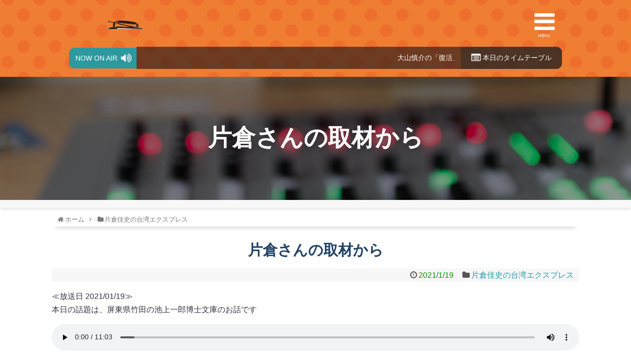

--- FILE ---
content_type: text/html; charset=UTF-8
request_url: https://fm946.com/broadcast/podcast06/2021/01/post-6206/
body_size: 41859
content:
<!DOCTYPE html>
<html lang="ja">
<head>
<meta charset="UTF-8">
	<meta name="viewport" content="width=device-width,initial-scale=1.0">
<link rel="alternate" type="application/rss+xml" title="FMくしろ RSS Feed" href="https://fm946.com/broadcast/feed/" />
<link rel="pingback" href="https://fm946.com/broadcast/xmlrpc.php" />
<meta name="description" content="≪放送日 2021/01/19≫本日の話題は、屏東県竹田の池上一郎博士文庫のお話です" />
<meta name="keywords" content="片倉佳史の台湾エクスプレス" />
<!-- OGP -->
<meta property="og:type" content="article">
<meta property="og:description" content="≪放送日 2021/01/19≫本日の話題は、屏東県竹田の池上一郎博士文庫のお話です">
<meta property="og:title" content="片倉さんの取材から">
<meta property="og:url" content="https://fm946.com/broadcast/podcast06/2021/01/post-6206/">
<meta property="og:image" content="https://fm946.com/broadcast/wp-content/themes/simplicity2-child/images/og-image.jpg">
<meta property="og:site_name" content="FMくしろ">
<meta property="og:locale" content="ja_JP">
<!-- /OGP -->
<!-- Twitter Card -->
<meta name="twitter:card" content="summary">
<meta name="twitter:description" content="≪放送日 2021/01/19≫本日の話題は、屏東県竹田の池上一郎博士文庫のお話です">
<meta name="twitter:title" content="片倉さんの取材から">
<meta name="twitter:url" content="https://fm946.com/broadcast/podcast06/2021/01/post-6206/">
<meta name="twitter:image" content="https://fm946.com/broadcast/wp-content/themes/simplicity2-child/images/og-image.jpg">
<meta name="twitter:domain" content="fm946.com">
<meta name="twitter:creator" content="@fm946">
<meta name="twitter:site" content="@fm946">
<!-- /Twitter Card -->

<title>片倉さんの取材から</title>
<link rel='dns-prefetch' href='//s.w.org' />
<link rel="alternate" type="application/rss+xml" title="FMくしろ &raquo; フィード" href="https://fm946.com/broadcast/feed/" />
<link rel="alternate" type="application/rss+xml" title="FMくしろ &raquo; コメントフィード" href="https://fm946.com/broadcast/comments/feed/" />
<link rel="alternate" type="application/rss+xml" title="FMくしろ &raquo; 片倉さんの取材から のコメントのフィード" href="https://fm946.com/broadcast/podcast06/2021/01/post-6206/feed/" />
		<script type="text/javascript">
			window._wpemojiSettings = {"baseUrl":"https:\/\/s.w.org\/images\/core\/emoji\/11.2.0\/72x72\/","ext":".png","svgUrl":"https:\/\/s.w.org\/images\/core\/emoji\/11.2.0\/svg\/","svgExt":".svg","source":{"concatemoji":"https:\/\/fm946.com\/broadcast\/wp-includes\/js\/wp-emoji-release.min.js?ver=5.1.19"}};
			!function(e,a,t){var n,r,o,i=a.createElement("canvas"),p=i.getContext&&i.getContext("2d");function s(e,t){var a=String.fromCharCode;p.clearRect(0,0,i.width,i.height),p.fillText(a.apply(this,e),0,0);e=i.toDataURL();return p.clearRect(0,0,i.width,i.height),p.fillText(a.apply(this,t),0,0),e===i.toDataURL()}function c(e){var t=a.createElement("script");t.src=e,t.defer=t.type="text/javascript",a.getElementsByTagName("head")[0].appendChild(t)}for(o=Array("flag","emoji"),t.supports={everything:!0,everythingExceptFlag:!0},r=0;r<o.length;r++)t.supports[o[r]]=function(e){if(!p||!p.fillText)return!1;switch(p.textBaseline="top",p.font="600 32px Arial",e){case"flag":return s([55356,56826,55356,56819],[55356,56826,8203,55356,56819])?!1:!s([55356,57332,56128,56423,56128,56418,56128,56421,56128,56430,56128,56423,56128,56447],[55356,57332,8203,56128,56423,8203,56128,56418,8203,56128,56421,8203,56128,56430,8203,56128,56423,8203,56128,56447]);case"emoji":return!s([55358,56760,9792,65039],[55358,56760,8203,9792,65039])}return!1}(o[r]),t.supports.everything=t.supports.everything&&t.supports[o[r]],"flag"!==o[r]&&(t.supports.everythingExceptFlag=t.supports.everythingExceptFlag&&t.supports[o[r]]);t.supports.everythingExceptFlag=t.supports.everythingExceptFlag&&!t.supports.flag,t.DOMReady=!1,t.readyCallback=function(){t.DOMReady=!0},t.supports.everything||(n=function(){t.readyCallback()},a.addEventListener?(a.addEventListener("DOMContentLoaded",n,!1),e.addEventListener("load",n,!1)):(e.attachEvent("onload",n),a.attachEvent("onreadystatechange",function(){"complete"===a.readyState&&t.readyCallback()})),(n=t.source||{}).concatemoji?c(n.concatemoji):n.wpemoji&&n.twemoji&&(c(n.twemoji),c(n.wpemoji)))}(window,document,window._wpemojiSettings);
		</script>
		<style type="text/css">
img.wp-smiley,
img.emoji {
	display: inline !important;
	border: none !important;
	box-shadow: none !important;
	height: 1em !important;
	width: 1em !important;
	margin: 0 .07em !important;
	vertical-align: -0.1em !important;
	background: none !important;
	padding: 0 !important;
}
</style>
	<link rel='stylesheet' id='simplicity-style-css'  href='https://fm946.com/broadcast/wp-content/themes/simplicity2/style.css?ver=5.1.19&#038;fver=20180920015856' type='text/css' media='all' />
<link rel='stylesheet' id='responsive-style-css'  href='https://fm946.com/broadcast/wp-content/themes/simplicity2/css/responsive-pc.css?ver=5.1.19&#038;fver=20180920015856' type='text/css' media='all' />
<link rel='stylesheet' id='font-awesome-style-css'  href='https://fm946.com/broadcast/wp-content/themes/simplicity2/webfonts/css/font-awesome.min.css?ver=5.1.19&#038;fver=20180920015856' type='text/css' media='all' />
<link rel='stylesheet' id='icomoon-style-css'  href='https://fm946.com/broadcast/wp-content/themes/simplicity2/webfonts/icomoon/style.css?ver=5.1.19&#038;fver=20180920015856' type='text/css' media='all' />
<link rel='stylesheet' id='responsive-mode-style-css'  href='https://fm946.com/broadcast/wp-content/themes/simplicity2/responsive.css?ver=5.1.19&#038;fver=20180920015856' type='text/css' media='all' />
<link rel='stylesheet' id='narrow-style-css'  href='https://fm946.com/broadcast/wp-content/themes/simplicity2/css/narrow.css?ver=5.1.19&#038;fver=20180920015856' type='text/css' media='all' />
<link rel='stylesheet' id='media-style-css'  href='https://fm946.com/broadcast/wp-content/themes/simplicity2/css/media.css?ver=5.1.19&#038;fver=20180920015856' type='text/css' media='all' />
<link rel='stylesheet' id='extension-style-css'  href='https://fm946.com/broadcast/wp-content/themes/simplicity2/css/extension.css?ver=5.1.19&#038;fver=20180920015856' type='text/css' media='all' />
<style id='extension-style-inline-css' type='text/css'>
ul.snsp li.twitter-page a span{background-color:#55acee}ul.snsp li.facebook-page a span{background-color:#3b5998}ul.snsp li.google-plus-page a span{background-color:#dd4b39}ul.snsp li.instagram-page a span{background-color:#3f729b}ul.snsp li.hatebu-page a span{background-color:#008fde}ul.snsp li.pinterest-page a span{background-color:#cc2127}ul.snsp li.youtube-page a span{background-color:#e52d27}ul.snsp li.flickr-page a span{background-color:#1d1d1b}ul.snsp li.github-page a span{background-color:#24292e}ul.snsp li.line-page a span{background-color:#00c300}ul.snsp li.feedly-page a span{background-color:#87bd33}ul.snsp li.push7-page a span{background-color:#eeac00}ul.snsp li.rss-page a span{background-color:#fe9900}ul.snsp li a:hover{opacity:.7} #main .entry{width:214px;margin:10px 5px 0 5px;border:1px solid #ddd;border-radius:5px;float:left;clear:none;overflow:visible}#list .entry .entry-thumb{margin-top:0;margin-right:0;margin-left:0;text-align:center;margin-bottom:0}.entry-thumb img{width:100%;height:auto;margin-bottom:6px}.entry-card-content{margin-left:0;clear:both}.entry h2 a{margin-top:0;font-size:16px;line-height:110%}.entry .post-meta{margin:0;font-size:12px}.entry-snippet{font-size:11px;padding:0 5px;word-wrap:break-word}.entry-read a{font-size:12px;padding:0 5px}.entry h2{padding:0 5px;word-wrap:break-word;line-height:100%}.entry-read a.entry-read-link{padding:5px 0;margin-left:5px;margin-right:5px;margin-bottom:5px;width:auto}#main .entry{width:327px}.entry-thumb img{width:327px}.entry h2 a{font-size:18px}.post-meta{font-size:16px}@media screen and (max-width:440px){#main .entry{width:100%;margin:5px 0}.entry-thumb img{width:100%}.entry h2 a{font-size:16px}.post-meta{font-size:14px}}@media screen and (max-width:639px){.article br{display:block}}
</style>
<link rel='stylesheet' id='child-style-css'  href='https://fm946.com/broadcast/wp-content/themes/simplicity2-child/style.css?ver=5.1.19&#038;fver=20160930010830' type='text/css' media='all' />
<link rel='stylesheet' id='child-responsive-mode-style-css'  href='https://fm946.com/broadcast/wp-content/themes/simplicity2-child/responsive.css?ver=5.1.19&#038;fver=20190426014757' type='text/css' media='all' />
<link rel='stylesheet' id='print-style-css'  href='https://fm946.com/broadcast/wp-content/themes/simplicity2/css/print.css?ver=5.1.19&#038;fver=20180920015856' type='text/css' media='print' />
<link rel='stylesheet' id='sns-twitter-type-style-css'  href='https://fm946.com/broadcast/wp-content/themes/simplicity2/css/sns-twitter-type.css?ver=5.1.19&#038;fver=20180920015856' type='text/css' media='all' />
<link rel='stylesheet' id='wp-block-library-css'  href='https://fm946.com/broadcast/wp-includes/css/dist/block-library/style.min.css?ver=5.1.19' type='text/css' media='all' />
<script type='text/javascript' src='https://fm946.com/broadcast/wp-includes/js/jquery/jquery.js?ver=1.12.4'></script>
<script type='text/javascript' src='https://fm946.com/broadcast/wp-includes/js/jquery/jquery-migrate.min.js?ver=1.4.1'></script>
<link rel="canonical" href="https://fm946.com/broadcast/podcast06/2021/01/post-6206/" />
<link rel='shortlink' href='https://fm946.com/broadcast/?p=6206' />
<link rel="alternate" type="application/json+oembed" href="https://fm946.com/broadcast/wp-json/oembed/1.0/embed?url=https%3A%2F%2Ffm946.com%2Fbroadcast%2Fpodcast06%2F2021%2F01%2Fpost-6206%2F" />
<link rel="alternate" type="text/xml+oembed" href="https://fm946.com/broadcast/wp-json/oembed/1.0/embed?url=https%3A%2F%2Ffm946.com%2Fbroadcast%2Fpodcast06%2F2021%2F01%2Fpost-6206%2F&#038;format=xml" />
<script type="text/javascript"><!--
function powerpress_pinw(pinw_url){window.open(pinw_url, 'PowerPressPlayer','toolbar=0,status=0,resizable=1,width=460,height=320');	return false;}
//-->
</script>
		<style type="text/css">.recentcomments a{display:inline !important;padding:0 !important;margin:0 !important;}</style>
		<!-- Google Analytics -->
<script>
  (function(i,s,o,g,r,a,m){i['GoogleAnalyticsObject']=r;i[r]=i[r]||function(){
  (i[r].q=i[r].q||[]).push(arguments)},i[r].l=1*new Date();a=s.createElement(o),
  m=s.getElementsByTagName(o)[0];a.async=1;a.src=g;m.parentNode.insertBefore(a,m)
  })(window,document,'script','//www.google-analytics.com/analytics.js','ga');

  ga('create', '23292732-1', 'auto');
    ga('send', 'pageview');
</script>
<!-- /Google Analytics -->
<link rel="stylesheet" href="/common/style.css">
<script type="text/javascript" src="https://ajax.googleapis.com/ajax/libs/jquery/2.1.4/jquery.min.js"></script>
<script type="text/javascript" src="/js/weather946jp.js"></script>
<script type="text/javascript" src="/js/onair.js"></script>
<script type="text/javascript" src="/js/smoothScroll.js"></script>
</head>
<body class="post-template-default single single-post postid-6206 single-format-standard categoryid-8" itemscope itemtype="https://schema.org/WebPage">

<div id="container">

<!-- custom header 
<script type="text/javascript">
/*----------------------
	bangumiLink.js
----------------------*/
msl = new Array(7);
msl[0]='sunday.html';	// 日曜日
msl[1]='monday.html';	// 月曜日
msl[2]='tuesday.html';	// 火曜日
msl[3]='wednesday.html';// 水曜日
msl[4]='thursday.html';	// 木曜日
msl[5]='friday.html';	// 金曜日
msl[6]='saturday.html';	// 土曜日
//var today = '<a href="/timetable/' + msl[(new Date()).getDay()] + '">';
var today = '<a href="#">';
</script>
					<li><script type="text/javascript">document.write(today);</script>番組表</a></li>
					<li><script type="text/javascript">document.write(today);</script><i class="fa fa-list-alt fa-lg" aria-hidden="true"></i> 本日のタイ<br>ムテーブル</a></li>
-->
<header itemscope itemtype="https://schema.org/WPHeader">
	<div id="header" class="clearfix">

<div class="inner">
	<div class="ctrls">
		<div class="logo"><a href="/">FMくしろ</a></div>
		<div class="weather" id="weather946jp"></div>
		<div id="nav-drawer">
			<input id="nav-input" type="checkbox" class="nav-unshown">
			<label id="nav-close" for="nav-input" class="nav-unshown"></label>
			<label id="nav-open" for="nav-input"><span></span><i class="fa fa-bars" aria-hidden="true"></i>MENU</label>
			<div id="nav-content">
				<ul>
					<li><a href="/">ホーム</a></li>
					<li><a href="/information">HOT NEWS</a></li>
					<li><a href="/timetable">番組表</a></li>
					<li><a href="/listening">今すぐ聴く（スマホ・PC）</a></li>
					<li><a href="/message">リクエスト・メッセージ</a></li>
					<li><a href="/podcast">ポッドキャスト</a></li>
					<li><a href="/personality">パーソナリティ</a></li>
					<li><a href="https://fm946.com/broadcast/company">会社概要</a></li>
					<li><a href="/area">放送エリア</a></li>
					<li><a href="/cm">ラジオCM料金表</a></li>
					<li><a href="/contact">お問い合わせ</a></li>
					<li><a href="/privacy">プライバシーポリシー</a></li>
				</ul>
			</div>
		</div>
	</div>
	<div class="onair">
		<ul>
			<li><span class="now">NOW ON AIR</span><i class="fa fa-volume-up fa-lg" aria-hidden="true"></i></li>
			<li><marquee><script>document.write(onair);</script></marquee></li>
			<li><a href="/timetable"><i class="fa fa-list-alt fa-lg" aria-hidden="true"></i> 本日のタイ<br>ムテーブル</a></li>
		</ul>
	</div>
</div>
<!--
				<li><a href="https://fm946.com/broadcast">ホーム<span>home</span></a></li>
				<li><a href="https://fm946.com/broadcast/contact">お問い合わせ<span>inquiry</span></a></li>
-->

	</div><!-- /#header -->
</header>

<div class="blk-line"></div>

<div class="bgh1">
	<h1>片倉さんの取材から</h1>
</div>

<div class="blk-line2x"></div>

<!-- 本体部分 -->
<div id="body">
	<div id="body-in" class="cf">

		
		<!-- main -->
		<main itemscope itemprop="mainContentOfPage">
			<div id="main" itemscope itemtype="https://schema.org/Blog">
  
  <div id="breadcrumb" class="breadcrumb-category"><div itemtype="http://data-vocabulary.org/Breadcrumb" itemscope="" class="breadcrumb-home"><span class="fa fa-home fa-fw"></span><a href="https://fm946.com/broadcast" itemprop="url"><span itemprop="title">ホーム</span></a><span class="sp"><span class="fa fa-angle-right"></span></span></div><div itemtype="http://data-vocabulary.org/Breadcrumb" itemscope=""><span class="fa fa-folder fa-fw"></span><a href="https://fm946.com/broadcast/category/podcast06/" itemprop="url"><span itemprop="title">片倉佳史の台湾エクスプレス</span></a></div></div><!-- /#breadcrumb -->  <div id="post-6206" class="post-6206 post type-post status-publish format-standard hentry category-podcast06">
  <article class="article">
  
  
  <header>
    <h1 class="entry-title">片倉さんの取材から</h1>
    <p class="post-meta">
            <span class="post-date"><span class="fa fa-clock-o fa-fw"></span><time class="entry-date date published updated" datetime="2021-01-19T14:55:45+09:00">2021/1/19</time></span>
    
      <span class="category"><span class="fa fa-folder fa-fw"></span><a href="https://fm946.com/broadcast/category/podcast06/" rel="category tag">片倉佳史の台湾エクスプレス</a></span>

      
      
      
      
      
    </p>

    
    
    <div id="sns-group-top" class="sns-group sns-group-top">
</div>
<div class="clear"></div>

      </header>

  
  <div id="the-content" class="entry-content">
  
<p>≪放送日 2021/01/19≫<br>
本日の話題は、屏東県竹田の池上一郎博士文庫のお話です</p>



<figure class="wp-block-audio"><audio controls src="https://fm946.com/broadcast/wp-content/uploads/2021/02/taiwan210119.mp3"></audio></figure>
<div class="powerpress_player" id="powerpress_player_8369"><!--[if lt IE 9]><script>document.createElement('audio');</script><![endif]-->
<audio class="wp-audio-shortcode" id="audio-6206-1" preload="none" style="width: 100%;" controls="controls"><source type="audio/mpeg" src="https://fm946.com/broadcast/wp-content/uploads/2021/02/taiwan210119.mp3?_=1" /><a href="https://fm946.com/broadcast/wp-content/uploads/2021/02/taiwan210119.mp3">https://fm946.com/broadcast/wp-content/uploads/2021/02/taiwan210119.mp3</a></audio></div><p class="powerpress_links powerpress_links_mp3">Podcast (podcast06): <a href="https://fm946.com/broadcast/wp-content/uploads/2021/02/taiwan210119.mp3" class="powerpress_link_pinw" target="_blank" title="Play in new window" onclick="return powerpress_pinw('https://fm946.com/broadcast/?powerpress_pinw=6206-podcast06');" rel="nofollow">Play in new window</a> | <a href="https://fm946.com/broadcast/wp-content/uploads/2021/02/taiwan210119.mp3" class="powerpress_link_d" title="Download" rel="nofollow" download="taiwan210119.mp3">Download</a></p><p class="powerpress_links powerpress_subscribe_links">Subscribe: <a href="https://subscribeonandroid.com/fm946.com/broadcast/feed/podcast06/" class="powerpress_link_subscribe powerpress_link_subscribe_android" title="Subscribe on Android" rel="nofollow">Android</a> | <a href="https://fm946.com/broadcast/feed/podcast06/" class="powerpress_link_subscribe powerpress_link_subscribe_rss" title="Subscribe via RSS" rel="nofollow">RSS</a></p>  </div>

  <footer>
    <!-- ページリンク -->
    
      <!-- 文章下広告 -->
                  

    
    <div id="sns-group" class="sns-group sns-group-bottom">
    
    <!-- SNSページ -->
<div class="sns-pages">
<p class="sns-follow-msg">フォローする</p>
<ul class="snsp">
<li class="twitter-page"><a href="//twitter.com/fm946" target="_blank" title="Twitterをフォロー" rel="nofollow"><span class="icon-twitter-logo"></span></a></li><li class="facebook-page"><a href="//www.facebook.com/fm946" target="_blank" title="Facebookをフォロー" rel="nofollow"><span class="icon-facebook-logo"></span></a></li><li class="instagram-page"><a href="//instagram.com/fmkushiro" target="_blank" title="Instagramをフォロー" rel="nofollow"><span class="icon-instagram-logo"></span></a></li><li class="youtube-page"><a href="https://www.youtube.com/user/fmKushiro" target="_blank" title="YouTubeをフォロー" rel="nofollow"><span class="icon-youtube-logo"></span></a></li><li class="feedly-page"><a href="//feedly.com/i/subscription/feed/https://fm946.com/broadcast/feed/" target="blank" title="feedlyで更新情報を購読" rel="nofollow"><span class="icon-feedly-logo"></span></a></li><li class="rss-page"><a href="https://fm946.com/broadcast/feed/" target="_blank" title="RSSで更新情報をフォロー" rel="nofollow"><span class="icon-rss-logo"></span></a></li>  </ul>
</div>
    </div>

    
    <p class="footer-post-meta">

            <span class="post-tag"></span>
      
      <span class="post-author vcard author"><span class="fa fa-user fa-fw"></span><span class="fn"><a href="https://fm946.com/broadcast/author/staff01/">staff01</a>
</span></span>

      
          </p>
  </footer>
  </article><!-- .article -->
  </div><!-- .post -->

      <div id="under-entry-body">

            <aside id="related-entries">
        <h2>関連記事</h2>
                <article class="related-entry cf">
  <div class="related-entry-thumb">
    <a href="https://fm946.com/broadcast/podcast06/2020/05/post-4909/" title="片倉さん最近のお気に入り">
        <img src="https://fm946.com/broadcast/wp-content/themes/simplicity2/images/no-image.png" alt="NO IMAGE" class="no-image related-entry-no-image" srcset="https://fm946.com/broadcast/wp-content/themes/simplicity2/images/no-image.png 100w" width="100" height="100" sizes="(max-width: 100px) 100vw, 100px" />
        </a>
  </div><!-- /.related-entry-thumb -->

  <div class="related-entry-content">
    <header>
      <h3 class="related-entry-title">
        <a href="https://fm946.com/broadcast/podcast06/2020/05/post-4909/" class="related-entry-title-link" title="片倉さん最近のお気に入り">
        片倉さん最近のお気に入り        </a></h3>
    </header>
    <p class="related-entry-snippet">
   
≪放送日 2020/05/05≫
片倉さんがはまっているのは「サボテンのソフトクリーム」です




</p>

        <footer>
      <p class="related-entry-read"><a href="https://fm946.com/broadcast/podcast06/2020/05/post-4909/">記事を読む</a></p>
    </footer>
    
  </div><!-- /.related-entry-content -->
</article><!-- /.elated-entry -->      <article class="related-entry cf">
  <div class="related-entry-thumb">
    <a href="https://fm946.com/broadcast/podcast06/2022/11/post-9320/" title="片倉さんの取材から">
        <img src="https://fm946.com/broadcast/wp-content/themes/simplicity2/images/no-image.png" alt="NO IMAGE" class="no-image related-entry-no-image" srcset="https://fm946.com/broadcast/wp-content/themes/simplicity2/images/no-image.png 100w" width="100" height="100" sizes="(max-width: 100px) 100vw, 100px" />
        </a>
  </div><!-- /.related-entry-thumb -->

  <div class="related-entry-content">
    <header>
      <h3 class="related-entry-title">
        <a href="https://fm946.com/broadcast/podcast06/2022/11/post-9320/" class="related-entry-title-link" title="片倉さんの取材から">
        片倉さんの取材から        </a></h3>
    </header>
    <p class="related-entry-snippet">
   
≪放送日 2022/11/22≫
今週は、台南取材中の片倉さんとガイドのヨウさんが台南の魅力を紹介します




</p>

        <footer>
      <p class="related-entry-read"><a href="https://fm946.com/broadcast/podcast06/2022/11/post-9320/">記事を読む</a></p>
    </footer>
    
  </div><!-- /.related-entry-content -->
</article><!-- /.elated-entry -->      <article class="related-entry cf">
  <div class="related-entry-thumb">
    <a href="https://fm946.com/broadcast/podcast06/2022/02/post-8084/" title="冬の果物">
        <img src="https://fm946.com/broadcast/wp-content/themes/simplicity2/images/no-image.png" alt="NO IMAGE" class="no-image related-entry-no-image" srcset="https://fm946.com/broadcast/wp-content/themes/simplicity2/images/no-image.png 100w" width="100" height="100" sizes="(max-width: 100px) 100vw, 100px" />
        </a>
  </div><!-- /.related-entry-thumb -->

  <div class="related-entry-content">
    <header>
      <h3 class="related-entry-title">
        <a href="https://fm946.com/broadcast/podcast06/2022/02/post-8084/" class="related-entry-title-link" title="冬の果物">
        冬の果物        </a></h3>
    </header>
    <p class="related-entry-snippet">
   
≪放送日 2022/02/15≫ 台湾で収穫されるイチゴのお話です。イチゴかき氷も気になります




</p>

        <footer>
      <p class="related-entry-read"><a href="https://fm946.com/broadcast/podcast06/2022/02/post-8084/">記事を読む</a></p>
    </footer>
    
  </div><!-- /.related-entry-content -->
</article><!-- /.elated-entry -->      <article class="related-entry cf">
  <div class="related-entry-thumb">
    <a href="https://fm946.com/broadcast/podcast06/2021/03/post-6520/" title="ベジタリアン料理">
        <img src="https://fm946.com/broadcast/wp-content/themes/simplicity2/images/no-image.png" alt="NO IMAGE" class="no-image related-entry-no-image" srcset="https://fm946.com/broadcast/wp-content/themes/simplicity2/images/no-image.png 100w" width="100" height="100" sizes="(max-width: 100px) 100vw, 100px" />
        </a>
  </div><!-- /.related-entry-thumb -->

  <div class="related-entry-content">
    <header>
      <h3 class="related-entry-title">
        <a href="https://fm946.com/broadcast/podcast06/2021/03/post-6520/" class="related-entry-title-link" title="ベジタリアン料理">
        ベジタリアン料理        </a></h3>
    </header>
    <p class="related-entry-snippet">
   
≪放送日 2021/03/16≫
料理の種類の豊富さで、群を抜く台湾。その中から、ベジタリアン料理（四川料理）を紹介します




</p>

        <footer>
      <p class="related-entry-read"><a href="https://fm946.com/broadcast/podcast06/2021/03/post-6520/">記事を読む</a></p>
    </footer>
    
  </div><!-- /.related-entry-content -->
</article><!-- /.elated-entry -->      <article class="related-entry cf">
  <div class="related-entry-thumb">
    <a href="https://fm946.com/broadcast/podcast06/2021/06/post-7018/" title="急成長の食品">
        <img src="https://fm946.com/broadcast/wp-content/themes/simplicity2/images/no-image.png" alt="NO IMAGE" class="no-image related-entry-no-image" srcset="https://fm946.com/broadcast/wp-content/themes/simplicity2/images/no-image.png 100w" width="100" height="100" sizes="(max-width: 100px) 100vw, 100px" />
        </a>
  </div><!-- /.related-entry-thumb -->

  <div class="related-entry-content">
    <header>
      <h3 class="related-entry-title">
        <a href="https://fm946.com/broadcast/podcast06/2021/06/post-7018/" class="related-entry-title-link" title="急成長の食品">
        急成長の食品        </a></h3>
    </header>
    <p class="related-entry-snippet">
   
≪放送日 2021/06/22≫
食の関心が高く、競争も激しい台湾の中で、ここ数年でおいしくなったある食品のお話です




</p>

        <footer>
      <p class="related-entry-read"><a href="https://fm946.com/broadcast/podcast06/2021/06/post-7018/">記事を読む</a></p>
    </footer>
    
  </div><!-- /.related-entry-content -->
</article><!-- /.elated-entry -->      <article class="related-entry cf">
  <div class="related-entry-thumb">
    <a href="https://fm946.com/broadcast/podcast06/2025/01/post-12346/" title="冬の台湾">
        <img src="https://fm946.com/broadcast/wp-content/themes/simplicity2/images/no-image.png" alt="NO IMAGE" class="no-image related-entry-no-image" srcset="https://fm946.com/broadcast/wp-content/themes/simplicity2/images/no-image.png 100w" width="100" height="100" sizes="(max-width: 100px) 100vw, 100px" />
        </a>
  </div><!-- /.related-entry-thumb -->

  <div class="related-entry-content">
    <header>
      <h3 class="related-entry-title">
        <a href="https://fm946.com/broadcast/podcast06/2025/01/post-12346/" class="related-entry-title-link" title="冬の台湾">
        冬の台湾        </a></h3>
    </header>
    <p class="related-entry-snippet">
   
≪放送日 2025/01/15≫暑いイメージの台湾ですが、やっぱり冬はそれなりに寒いです




</p>

        <footer>
      <p class="related-entry-read"><a href="https://fm946.com/broadcast/podcast06/2025/01/post-12346/">記事を読む</a></p>
    </footer>
    
  </div><!-- /.related-entry-content -->
</article><!-- /.elated-entry -->      <article class="related-entry cf">
  <div class="related-entry-thumb">
    <a href="https://fm946.com/broadcast/podcast06/2021/09/post-7453/" title="新型コロナウイルス情報⑤">
        <img src="https://fm946.com/broadcast/wp-content/themes/simplicity2/images/no-image.png" alt="NO IMAGE" class="no-image related-entry-no-image" srcset="https://fm946.com/broadcast/wp-content/themes/simplicity2/images/no-image.png 100w" width="100" height="100" sizes="(max-width: 100px) 100vw, 100px" />
        </a>
  </div><!-- /.related-entry-thumb -->

  <div class="related-entry-content">
    <header>
      <h3 class="related-entry-title">
        <a href="https://fm946.com/broadcast/podcast06/2021/09/post-7453/" class="related-entry-title-link" title="新型コロナウイルス情報⑤">
        新型コロナウイルス情報⑤        </a></h3>
    </header>
    <p class="related-entry-snippet">
   
≪放送日 2021/09/07≫
新型コロナウイルスの状況が落ち着きつつある台湾ですが、現在の生活スタイルなどの現状をお聞きしました


...</p>

        <footer>
      <p class="related-entry-read"><a href="https://fm946.com/broadcast/podcast06/2021/09/post-7453/">記事を読む</a></p>
    </footer>
    
  </div><!-- /.related-entry-content -->
</article><!-- /.elated-entry -->      <article class="related-entry cf">
  <div class="related-entry-thumb">
    <a href="https://fm946.com/broadcast/podcast06/2021/12/post-7882/" title="片倉さんの取材から">
        <img src="https://fm946.com/broadcast/wp-content/themes/simplicity2/images/no-image.png" alt="NO IMAGE" class="no-image related-entry-no-image" srcset="https://fm946.com/broadcast/wp-content/themes/simplicity2/images/no-image.png 100w" width="100" height="100" sizes="(max-width: 100px) 100vw, 100px" />
        </a>
  </div><!-- /.related-entry-thumb -->

  <div class="related-entry-content">
    <header>
      <h3 class="related-entry-title">
        <a href="https://fm946.com/broadcast/podcast06/2021/12/post-7882/" class="related-entry-title-link" title="片倉さんの取材から">
        片倉さんの取材から        </a></h3>
    </header>
    <p class="related-entry-snippet">
   
≪放送日 2021/12/14≫ 台北から近い風の街「新竹」を紹介します




</p>

        <footer>
      <p class="related-entry-read"><a href="https://fm946.com/broadcast/podcast06/2021/12/post-7882/">記事を読む</a></p>
    </footer>
    
  </div><!-- /.related-entry-content -->
</article><!-- /.elated-entry -->      <article class="related-entry cf">
  <div class="related-entry-thumb">
    <a href="https://fm946.com/broadcast/podcast06/2025/03/post-12506/" title="台湾のツツジ">
        <img src="https://fm946.com/broadcast/wp-content/themes/simplicity2/images/no-image.png" alt="NO IMAGE" class="no-image related-entry-no-image" srcset="https://fm946.com/broadcast/wp-content/themes/simplicity2/images/no-image.png 100w" width="100" height="100" sizes="(max-width: 100px) 100vw, 100px" />
        </a>
  </div><!-- /.related-entry-thumb -->

  <div class="related-entry-content">
    <header>
      <h3 class="related-entry-title">
        <a href="https://fm946.com/broadcast/podcast06/2025/03/post-12506/" class="related-entry-title-link" title="台湾のツツジ">
        台湾のツツジ        </a></h3>
    </header>
    <p class="related-entry-snippet">
   
≪放送日 2025/03/12≫この日30度になった春の台北。たくさんの花が咲いている中、ツツジが見ごろを迎えています




</p>

        <footer>
      <p class="related-entry-read"><a href="https://fm946.com/broadcast/podcast06/2025/03/post-12506/">記事を読む</a></p>
    </footer>
    
  </div><!-- /.related-entry-content -->
</article><!-- /.elated-entry -->      <article class="related-entry cf">
  <div class="related-entry-thumb">
    <a href="https://fm946.com/broadcast/podcast06/2021/07/post-7102/" title="ドライフルーツ">
        <img src="https://fm946.com/broadcast/wp-content/themes/simplicity2/images/no-image.png" alt="NO IMAGE" class="no-image related-entry-no-image" srcset="https://fm946.com/broadcast/wp-content/themes/simplicity2/images/no-image.png 100w" width="100" height="100" sizes="(max-width: 100px) 100vw, 100px" />
        </a>
  </div><!-- /.related-entry-thumb -->

  <div class="related-entry-content">
    <header>
      <h3 class="related-entry-title">
        <a href="https://fm946.com/broadcast/podcast06/2021/07/post-7102/" class="related-entry-title-link" title="ドライフルーツ">
        ドライフルーツ        </a></h3>
    </header>
    <p class="related-entry-snippet">
   
≪放送日 2021/07/20≫
台湾でよく食べられるドライフルーツ。その種類も豊富です




</p>

        <footer>
      <p class="related-entry-read"><a href="https://fm946.com/broadcast/podcast06/2021/07/post-7102/">記事を読む</a></p>
    </footer>
    
  </div><!-- /.related-entry-content -->
</article><!-- /.elated-entry -->  
  <br style="clear:both;">      </aside><!-- #related-entries -->
      


        <!-- 広告 -->
                  
      
      <!-- post navigation -->
<div class="navigation">
      <div class="prev"><a href="https://fm946.com/broadcast/podcast05/2021/01/post-6203/" rel="prev"><span class="fa fa-arrow-left fa-2x pull-left"></span>実測図誕生と背景</a></div>
      <div class="next"><a href="https://fm946.com/broadcast/babys/2021/01/post-6112/" rel="next"><span class="fa fa-arrow-right fa-2x pull-left"></span>2021年1月19日生まれ</a></div>
  </div>
<!-- /post navigation -->
      <!-- comment area -->
<div id="comment-area">
	<aside></aside></div>
<!-- /comment area -->      </div>
    
			</div><!-- /#main -->
		</main>

		
	</div><!-- /#body-in -->
</div><!-- /#body -->


<!-- footer -->
<footer itemscope itemtype="https://schema.org/WPFooter">
	<div id="footer" class="main-footer">

		
		<div class="fnav">
			<ul>
				<li><a href="https://fm946.com/broadcast/company">会社概要</a></li>
				<li><a href="/area">放送エリア</a></li>
				<li><a href="/cm">ラジオCM料金表</a></li>
				<li><a href="/contact">お問い合わせ</a></li>
				<li><a href="/privacy">プライバシーポリシー</a></li>
			</ul>
		</div>
		<div>
			株式会社エフエムくしろ<br>
			〒085-0813 北海道釧路市春採7-1-24 コーチャンフォー釧路店2F<br>
			TEL 0154-47-0946<br>
		</div>
<!--
		<div class="cprt">&copy; FM KUSHIRO</div>
		<div id="pagetop"><a href="#header"><i class="fa fa-chevron-up"></i>トップ</a></div>
-->
		<div id="copyright" class="wrapper cprt">
			<div class="credit">&copy; 2013  <a href="https://fm946.com/broadcast">FMくしろ</a>.</div>
					</div>

	</div><!-- /footer -->
</footer>


<div id="page-top">
      <a id="move-page-top"><span class="fa fa-angle-double-up fa-2x"></span></a>
  
</div>
</div><!-- /#container -->
  <script>
    (function(){
        var f = document.querySelectorAll(".video-click");
        for (var i = 0; i < f.length; ++i) {
        f[i].onclick = function () {
          var iframe = this.getAttribute("data-iframe");
          this.parentElement.innerHTML = '<div class="video">' + iframe + '</div>';
        }
        }
    })();
  </script>
  <link rel='stylesheet' id='mediaelement-css'  href='https://fm946.com/broadcast/wp-includes/js/mediaelement/mediaelementplayer-legacy.min.css?ver=4.2.6-78496d1' type='text/css' media='all' />
<link rel='stylesheet' id='wp-mediaelement-css'  href='https://fm946.com/broadcast/wp-includes/js/mediaelement/wp-mediaelement.min.css?ver=5.1.19' type='text/css' media='all' />
<script src="https://fm946.com/broadcast/wp-includes/js/comment-reply.min.js?ver=5.1.19" async></script>
<script type='text/javascript'>
/* <![CDATA[ */
var lazyload_config = {"threshold":"0","effect":"fadeIn"};
/* ]]> */
</script>
<script src="https://fm946.com/broadcast/wp-content/themes/simplicity2/javascript.js?ver=5.1.19&#038;fver=20180920015856" defer></script>
<script src="https://fm946.com/broadcast/wp-content/themes/simplicity2-child/javascript.js?ver=5.1.19&#038;fver=20140911124906" defer></script>
<script src="https://fm946.com/broadcast/wp-content/themes/simplicity2/js/jquery.lazyload.min.js?ver=5.1.19&#038;fver=20180920015856" defer></script>
<script type='text/javascript' src='https://fm946.com/broadcast/wp-includes/js/wp-embed.min.js?ver=5.1.19'></script>
<script type='text/javascript' src='https://fm946.com/broadcast/wp-content/plugins/powerpress/player.min.js?ver=5.1.19&#038;fver=20190507080607'></script>
<script type='text/javascript'>
var mejsL10n = {"language":"ja","strings":{"mejs.install-flash":"\u3054\u5229\u7528\u306e\u30d6\u30e9\u30a6\u30b6\u30fc\u306f Flash Player \u304c\u7121\u52b9\u306b\u306a\u3063\u3066\u3044\u308b\u304b\u3001\u30a4\u30f3\u30b9\u30c8\u30fc\u30eb\u3055\u308c\u3066\u3044\u307e\u305b\u3093\u3002Flash Player \u30d7\u30e9\u30b0\u30a4\u30f3\u3092\u6709\u52b9\u306b\u3059\u308b\u304b\u3001\u6700\u65b0\u30d0\u30fc\u30b8\u30e7\u30f3\u3092 https:\/\/get.adobe.com\/jp\/flashplayer\/ \u304b\u3089\u30a4\u30f3\u30b9\u30c8\u30fc\u30eb\u3057\u3066\u304f\u3060\u3055\u3044\u3002","mejs.fullscreen-off":"\u30d5\u30eb\u30b9\u30af\u30ea\u30fc\u30f3\u3092\u30aa\u30d5","mejs.fullscreen-on":"\u30d5\u30eb\u30b9\u30af\u30ea\u30fc\u30f3","mejs.download-video":"\u52d5\u753b\u3092\u30c0\u30a6\u30f3\u30ed\u30fc\u30c9","mejs.fullscreen":"\u30d5\u30eb\u30b9\u30af\u30ea\u30fc\u30f3","mejs.time-jump-forward":["1\u79d2\u9032\u3080","%1\u79d2\u9032\u3080"],"mejs.loop":"\u30eb\u30fc\u30d7\u5207\u308a\u66ff\u3048","mejs.play":"\u518d\u751f","mejs.pause":"\u505c\u6b62","mejs.close":"\u9589\u3058\u308b","mejs.time-slider":"\u30bf\u30a4\u30e0\u30b9\u30e9\u30a4\u30c0\u30fc","mejs.time-help-text":"1\u79d2\u9032\u3080\u306b\u306f\u5de6\u53f3\u77e2\u5370\u30ad\u30fc\u3092\u300110\u79d2\u9032\u3080\u306b\u306f\u4e0a\u4e0b\u77e2\u5370\u30ad\u30fc\u3092\u4f7f\u3063\u3066\u304f\u3060\u3055\u3044\u3002","mejs.time-skip-back":["1\u79d2\u623b\u308b","%1\u79d2\u623b\u308b"],"mejs.captions-subtitles":"\u30ad\u30e3\u30d7\u30b7\u30e7\u30f3\/\u5b57\u5e55","mejs.captions-chapters":"\u30c1\u30e3\u30d7\u30bf\u30fc","mejs.none":"\u306a\u3057","mejs.mute-toggle":"\u30df\u30e5\u30fc\u30c8\u5207\u308a\u66ff\u3048","mejs.volume-help-text":"\u30dc\u30ea\u30e5\u30fc\u30e0\u8abf\u7bc0\u306b\u306f\u4e0a\u4e0b\u77e2\u5370\u30ad\u30fc\u3092\u4f7f\u3063\u3066\u304f\u3060\u3055\u3044\u3002","mejs.unmute":"\u30df\u30e5\u30fc\u30c8\u89e3\u9664","mejs.mute":"\u30df\u30e5\u30fc\u30c8","mejs.volume-slider":"\u30dc\u30ea\u30e5\u30fc\u30e0\u30b9\u30e9\u30a4\u30c0\u30fc","mejs.video-player":"\u52d5\u753b\u30d7\u30ec\u30fc\u30e4\u30fc","mejs.audio-player":"\u97f3\u58f0\u30d7\u30ec\u30fc\u30e4\u30fc","mejs.ad-skip":"\u5e83\u544a\u3092\u30b9\u30ad\u30c3\u30d7","mejs.ad-skip-info":["1\u79d2\u5f8c\u306b\u30b9\u30ad\u30c3\u30d7","%1\u79d2\u5f8c\u306b\u30b9\u30ad\u30c3\u30d7"],"mejs.source-chooser":"\u30bd\u30fc\u30b9\u306e\u9078\u629e","mejs.stop":"\u505c\u6b62","mejs.speed-rate":"\u901f\u5ea6\u7387","mejs.live-broadcast":"\u751f\u653e\u9001","mejs.afrikaans":"\u30a2\u30d5\u30ea\u30ab\u30fc\u30f3\u30b9\u8a9e","mejs.albanian":"\u30a2\u30eb\u30d0\u30cb\u30a2\u8a9e","mejs.arabic":"\u30a2\u30e9\u30d3\u30a2\u8a9e","mejs.belarusian":"\u30d9\u30e9\u30eb\u30fc\u30b7\u8a9e","mejs.bulgarian":"\u30d6\u30eb\u30ac\u30ea\u30a2\u8a9e","mejs.catalan":"\u30ab\u30bf\u30ed\u30cb\u30a2\u8a9e","mejs.chinese":"\u4e2d\u56fd\u8a9e","mejs.chinese-simplified":"\u4e2d\u56fd\u8a9e (\u7c21\u4f53\u5b57)","mejs.chinese-traditional":"\u4e2d\u56fd\u8a9e (\u7e41\u4f53\u5b57)","mejs.croatian":"\u30af\u30ed\u30a2\u30c1\u30a2\u8a9e","mejs.czech":"\u30c1\u30a7\u30b3\u8a9e","mejs.danish":"\u30c7\u30f3\u30de\u30fc\u30af\u8a9e","mejs.dutch":"\u30aa\u30e9\u30f3\u30c0\u8a9e","mejs.english":"\u82f1\u8a9e","mejs.estonian":"\u30a8\u30b9\u30c8\u30cb\u30a2\u8a9e","mejs.filipino":"\u30d5\u30a3\u30ea\u30d4\u30f3\u8a9e","mejs.finnish":"\u30d5\u30a3\u30f3\u30e9\u30f3\u30c9\u8a9e","mejs.french":"\u30d5\u30e9\u30f3\u30b9\u8a9e","mejs.galician":"\u30ac\u30ea\u30b7\u30a2\u8a9e","mejs.german":"\u30c9\u30a4\u30c4\u8a9e","mejs.greek":"\u30ae\u30ea\u30b7\u30e3\u8a9e","mejs.haitian-creole":"\u30cf\u30a4\u30c1\u8a9e","mejs.hebrew":"\u30d8\u30d6\u30e9\u30a4\u8a9e","mejs.hindi":"\u30d2\u30f3\u30c7\u30a3\u30fc\u8a9e","mejs.hungarian":"\u30cf\u30f3\u30ac\u30ea\u30fc\u8a9e","mejs.icelandic":"\u30a2\u30a4\u30b9\u30e9\u30f3\u30c9\u8a9e","mejs.indonesian":"\u30a4\u30f3\u30c9\u30cd\u30b7\u30a2\u8a9e","mejs.irish":"\u30a2\u30a4\u30eb\u30e9\u30f3\u30c9\u8a9e","mejs.italian":"\u30a4\u30bf\u30ea\u30a2\u8a9e","mejs.japanese":"\u65e5\u672c\u8a9e","mejs.korean":"\u97d3\u56fd\u8a9e","mejs.latvian":"\u30e9\u30c8\u30d3\u30a2\u8a9e","mejs.lithuanian":"\u30ea\u30c8\u30a2\u30cb\u30a2\u8a9e","mejs.macedonian":"\u30de\u30b1\u30c9\u30cb\u30a2\u8a9e","mejs.malay":"\u30de\u30ec\u30fc\u8a9e","mejs.maltese":"\u30de\u30eb\u30bf\u8a9e","mejs.norwegian":"\u30ce\u30eb\u30a6\u30a7\u30fc\u8a9e","mejs.persian":"\u30da\u30eb\u30b7\u30a2\u8a9e","mejs.polish":"\u30dd\u30fc\u30e9\u30f3\u30c9\u8a9e","mejs.portuguese":"\u30dd\u30eb\u30c8\u30ac\u30eb\u8a9e","mejs.romanian":"\u30eb\u30fc\u30de\u30cb\u30a2\u8a9e","mejs.russian":"\u30ed\u30b7\u30a2\u8a9e","mejs.serbian":"\u30bb\u30eb\u30d3\u30a2\u8a9e","mejs.slovak":"\u30b9\u30ed\u30d0\u30ad\u30a2\u8a9e","mejs.slovenian":"\u30b9\u30ed\u30d9\u30cb\u30a2\u8a9e","mejs.spanish":"\u30b9\u30da\u30a4\u30f3\u8a9e","mejs.swahili":"\u30b9\u30ef\u30d2\u30ea\u8a9e","mejs.swedish":"\u30b9\u30a6\u30a7\u30fc\u30c7\u30f3\u8a9e","mejs.tagalog":"\u30bf\u30ac\u30ed\u30b0\u8a9e","mejs.thai":"\u30bf\u30a4\u8a9e","mejs.turkish":"\u30c8\u30eb\u30b3\u8a9e","mejs.ukrainian":"\u30a6\u30af\u30e9\u30a4\u30ca\u8a9e","mejs.vietnamese":"\u30d9\u30c8\u30ca\u30e0\u8a9e","mejs.welsh":"\u30a6\u30a7\u30fc\u30eb\u30ba\u8a9e","mejs.yiddish":"\u30a4\u30c7\u30a3\u30c3\u30b7\u30e5\u8a9e"}};
</script>
<script type='text/javascript' src='https://fm946.com/broadcast/wp-includes/js/mediaelement/mediaelement-and-player.min.js?ver=4.2.6-78496d1'></script>
<script type='text/javascript' src='https://fm946.com/broadcast/wp-includes/js/mediaelement/mediaelement-migrate.min.js?ver=5.1.19'></script>
<script type='text/javascript'>
/* <![CDATA[ */
var _wpmejsSettings = {"pluginPath":"\/broadcast\/wp-includes\/js\/mediaelement\/","classPrefix":"mejs-","stretching":"responsive"};
/* ]]> */
</script>
<script type='text/javascript' src='https://fm946.com/broadcast/wp-includes/js/mediaelement/wp-mediaelement.min.js?ver=5.1.19'></script>
<!-- はてブシェアボタン用スクリプト -->
<script type="text/javascript" src="//b.st-hatena.com/js/bookmark_button.js" charset="utf-8" async="async"></script>



</body>
</html>
